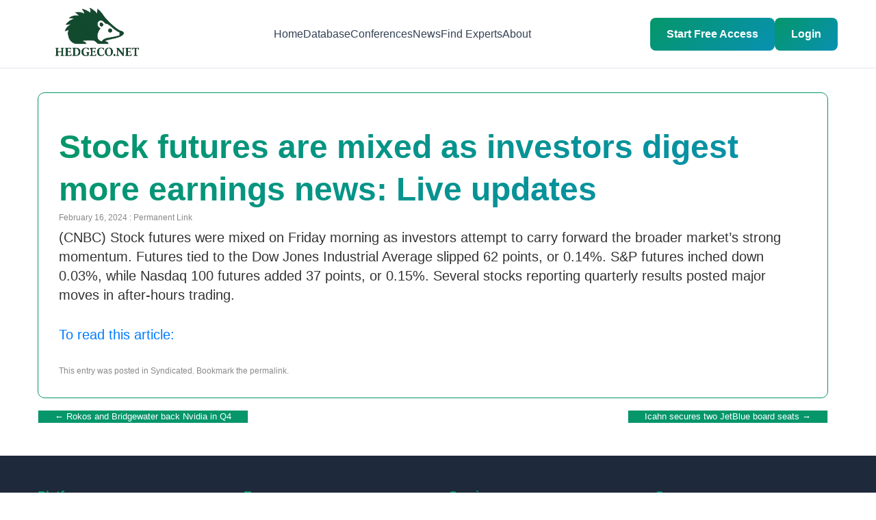

--- FILE ---
content_type: text/html; charset=UTF-8
request_url: https://www.hedgeco.net/news/02/2024/stock-futures-are-mixed-as-investors-digest-more-earnings-news-live-updates.html
body_size: 11348
content:
<!DOCTYPE html>

<html lang="en-US">
<head>
<meta charset="UTF-8" />
<!-- Mobile Viewport Meta Tag -->
<meta name="viewport" content="width=device-width, initial-scale=1.0, maximum-scale=5.0, minimum-scale=1.0, user-scalable=yes" />
<meta http-equiv="X-UA-Compatible" content="IE=edge" />
<meta name="format-detection" content="telephone=yes" />
<meta name="mobile-web-app-capable" content="yes" />
<meta name="apple-mobile-web-app-capable" content="yes" />
<meta name="apple-mobile-web-app-status-bar-style" content="default" />

<title>Stock futures are mixed as investors digest more earnings news: Live updates | HedgeCo Insights</title>

<link rel="profile" href="https://gmpg.org/xfn/11" />

<link rel="stylesheet" type="text/css" media="all" href="https://www.hedgeco.net/news/wp-content/themes/hedgeconews/style.css" />

<link rel="pingback" href="https://www.hedgeco.net/news/xmlrpc.php" />

<!-- Mobile Responsive CSS -->
<style type="text/css">
	/* Prevent horizontal overflow on mobile */
	html {
		overflow-x: hidden !important;
		max-width: 100vw !important;
		-webkit-text-size-adjust: 100%;
		-ms-text-size-adjust: 100%;
	}
	
	body {
		overflow-x: hidden !important;
		max-width: 100vw !important;
		position: relative;
		margin: 0;
		padding: 0;
	}
	
	/* Ensure all containers are mobile-friendly */
	* {
		box-sizing: border-box !important;
	}
	
	/* Mobile responsive adjustments */
	@media screen and (max-width: 768px) {
		body {
			font-size: 16px !important;
			-webkit-text-size-adjust: 100% !important;
			-ms-text-size-adjust: 100% !important;
		}
		
		/* Prevent zoom on input focus (iOS) */
		input, select, textarea, button {
			font-size: 16px !important;
		}
		
		/* Make images responsive */
		img {
			max-width: 100% !important;
			height: auto !important;
		}
		
		/* Fix wrapper widths */
		#wrapper, 
		#main, 
		#container, 
		.container,
		#content,
		.hfeed,
		.site-content {
			width: 100% !important;
			max-width: 100% !important;
			padding-left: 15px !important;
			padding-right: 15px !important;
			margin-left: 0 !important;
			margin-right: 0 !important;
			overflow-x: hidden !important;
		}
		
		/* Ensure WordPress content doesn't overflow */
		.entry-content,
		.post-content,
		.page-content,
		.article-content {
			width: 100% !important;
			max-width: 100% !important;
			overflow-x: hidden !important;
		}
		
		/* Make tables responsive */
		table {
			width: 100% !important;
			max-width: 100% !important;
			overflow-x: auto !important;
			display: block !important;
		}
		
		/* WordPress specific fixes */
		.site-header,
		.site-footer {
			width: 100% !important;
			max-width: 100% !important;
		}
		
		/* Navigation menus */
		.navigation,
		.nav-menu,
		.main-navigation {
			width: 100% !important;
			max-width: 100% !important;
		}
		
		/* Sidebar */
		.sidebar,
		.widget-area {
			width: 100% !important;
			max-width: 100% !important;
			float: none !important;
		}
		
		/* Posts */
		.post,
		.page,
		article {
			width: 100% !important;
			max-width: 100% !important;
		}
		
		/* Ensure no element exceeds viewport width */
		div, section, article, aside, nav, header, footer {
			max-width: 100vw !important;
		}
	}
	
	/* Extra small devices */
	@media screen and (max-width: 480px) {
		body {
			font-size: 14px !important;
		}
		
		#wrapper,
		#main,
		.container {
			padding-left: 10px !important;
			padding-right: 10px !important;
		}
	}
</style>

<meta name='robots' content='max-image-preview:large' />
	<style>img:is([sizes="auto" i], [sizes^="auto," i]) { contain-intrinsic-size: 3000px 1500px }</style>
	<link rel="alternate" type="application/rss+xml" title="HedgeCo Insights &raquo; Feed" href="https://www.hedgeco.net/news/feed" />
<link rel="alternate" type="application/rss+xml" title="HedgeCo Insights &raquo; Comments Feed" href="https://www.hedgeco.net/news/comments/feed" />
<script type="text/javascript">
/* <![CDATA[ */
window._wpemojiSettings = {"baseUrl":"https:\/\/s.w.org\/images\/core\/emoji\/16.0.1\/72x72\/","ext":".png","svgUrl":"https:\/\/s.w.org\/images\/core\/emoji\/16.0.1\/svg\/","svgExt":".svg","source":{"concatemoji":"https:\/\/www.hedgeco.net\/news\/wp-includes\/js\/wp-emoji-release.min.js?ver=6.8.2"}};
/*! This file is auto-generated */
!function(s,n){var o,i,e;function c(e){try{var t={supportTests:e,timestamp:(new Date).valueOf()};sessionStorage.setItem(o,JSON.stringify(t))}catch(e){}}function p(e,t,n){e.clearRect(0,0,e.canvas.width,e.canvas.height),e.fillText(t,0,0);var t=new Uint32Array(e.getImageData(0,0,e.canvas.width,e.canvas.height).data),a=(e.clearRect(0,0,e.canvas.width,e.canvas.height),e.fillText(n,0,0),new Uint32Array(e.getImageData(0,0,e.canvas.width,e.canvas.height).data));return t.every(function(e,t){return e===a[t]})}function u(e,t){e.clearRect(0,0,e.canvas.width,e.canvas.height),e.fillText(t,0,0);for(var n=e.getImageData(16,16,1,1),a=0;a<n.data.length;a++)if(0!==n.data[a])return!1;return!0}function f(e,t,n,a){switch(t){case"flag":return n(e,"\ud83c\udff3\ufe0f\u200d\u26a7\ufe0f","\ud83c\udff3\ufe0f\u200b\u26a7\ufe0f")?!1:!n(e,"\ud83c\udde8\ud83c\uddf6","\ud83c\udde8\u200b\ud83c\uddf6")&&!n(e,"\ud83c\udff4\udb40\udc67\udb40\udc62\udb40\udc65\udb40\udc6e\udb40\udc67\udb40\udc7f","\ud83c\udff4\u200b\udb40\udc67\u200b\udb40\udc62\u200b\udb40\udc65\u200b\udb40\udc6e\u200b\udb40\udc67\u200b\udb40\udc7f");case"emoji":return!a(e,"\ud83e\udedf")}return!1}function g(e,t,n,a){var r="undefined"!=typeof WorkerGlobalScope&&self instanceof WorkerGlobalScope?new OffscreenCanvas(300,150):s.createElement("canvas"),o=r.getContext("2d",{willReadFrequently:!0}),i=(o.textBaseline="top",o.font="600 32px Arial",{});return e.forEach(function(e){i[e]=t(o,e,n,a)}),i}function t(e){var t=s.createElement("script");t.src=e,t.defer=!0,s.head.appendChild(t)}"undefined"!=typeof Promise&&(o="wpEmojiSettingsSupports",i=["flag","emoji"],n.supports={everything:!0,everythingExceptFlag:!0},e=new Promise(function(e){s.addEventListener("DOMContentLoaded",e,{once:!0})}),new Promise(function(t){var n=function(){try{var e=JSON.parse(sessionStorage.getItem(o));if("object"==typeof e&&"number"==typeof e.timestamp&&(new Date).valueOf()<e.timestamp+604800&&"object"==typeof e.supportTests)return e.supportTests}catch(e){}return null}();if(!n){if("undefined"!=typeof Worker&&"undefined"!=typeof OffscreenCanvas&&"undefined"!=typeof URL&&URL.createObjectURL&&"undefined"!=typeof Blob)try{var e="postMessage("+g.toString()+"("+[JSON.stringify(i),f.toString(),p.toString(),u.toString()].join(",")+"));",a=new Blob([e],{type:"text/javascript"}),r=new Worker(URL.createObjectURL(a),{name:"wpTestEmojiSupports"});return void(r.onmessage=function(e){c(n=e.data),r.terminate(),t(n)})}catch(e){}c(n=g(i,f,p,u))}t(n)}).then(function(e){for(var t in e)n.supports[t]=e[t],n.supports.everything=n.supports.everything&&n.supports[t],"flag"!==t&&(n.supports.everythingExceptFlag=n.supports.everythingExceptFlag&&n.supports[t]);n.supports.everythingExceptFlag=n.supports.everythingExceptFlag&&!n.supports.flag,n.DOMReady=!1,n.readyCallback=function(){n.DOMReady=!0}}).then(function(){return e}).then(function(){var e;n.supports.everything||(n.readyCallback(),(e=n.source||{}).concatemoji?t(e.concatemoji):e.wpemoji&&e.twemoji&&(t(e.twemoji),t(e.wpemoji)))}))}((window,document),window._wpemojiSettings);
/* ]]> */
</script>
<style id='wp-emoji-styles-inline-css' type='text/css'>

	img.wp-smiley, img.emoji {
		display: inline !important;
		border: none !important;
		box-shadow: none !important;
		height: 1em !important;
		width: 1em !important;
		margin: 0 0.07em !important;
		vertical-align: -0.1em !important;
		background: none !important;
		padding: 0 !important;
	}
</style>
<link rel='stylesheet' id='wp-block-library-css' href='https://www.hedgeco.net/news/wp-includes/css/dist/block-library/style.min.css?ver=6.8.2' type='text/css' media='all' />
<style id='classic-theme-styles-inline-css' type='text/css'>
/*! This file is auto-generated */
.wp-block-button__link{color:#fff;background-color:#32373c;border-radius:9999px;box-shadow:none;text-decoration:none;padding:calc(.667em + 2px) calc(1.333em + 2px);font-size:1.125em}.wp-block-file__button{background:#32373c;color:#fff;text-decoration:none}
</style>
<style id='global-styles-inline-css' type='text/css'>
:root{--wp--preset--aspect-ratio--square: 1;--wp--preset--aspect-ratio--4-3: 4/3;--wp--preset--aspect-ratio--3-4: 3/4;--wp--preset--aspect-ratio--3-2: 3/2;--wp--preset--aspect-ratio--2-3: 2/3;--wp--preset--aspect-ratio--16-9: 16/9;--wp--preset--aspect-ratio--9-16: 9/16;--wp--preset--color--black: #000000;--wp--preset--color--cyan-bluish-gray: #abb8c3;--wp--preset--color--white: #ffffff;--wp--preset--color--pale-pink: #f78da7;--wp--preset--color--vivid-red: #cf2e2e;--wp--preset--color--luminous-vivid-orange: #ff6900;--wp--preset--color--luminous-vivid-amber: #fcb900;--wp--preset--color--light-green-cyan: #7bdcb5;--wp--preset--color--vivid-green-cyan: #00d084;--wp--preset--color--pale-cyan-blue: #8ed1fc;--wp--preset--color--vivid-cyan-blue: #0693e3;--wp--preset--color--vivid-purple: #9b51e0;--wp--preset--gradient--vivid-cyan-blue-to-vivid-purple: linear-gradient(135deg,rgba(6,147,227,1) 0%,rgb(155,81,224) 100%);--wp--preset--gradient--light-green-cyan-to-vivid-green-cyan: linear-gradient(135deg,rgb(122,220,180) 0%,rgb(0,208,130) 100%);--wp--preset--gradient--luminous-vivid-amber-to-luminous-vivid-orange: linear-gradient(135deg,rgba(252,185,0,1) 0%,rgba(255,105,0,1) 100%);--wp--preset--gradient--luminous-vivid-orange-to-vivid-red: linear-gradient(135deg,rgba(255,105,0,1) 0%,rgb(207,46,46) 100%);--wp--preset--gradient--very-light-gray-to-cyan-bluish-gray: linear-gradient(135deg,rgb(238,238,238) 0%,rgb(169,184,195) 100%);--wp--preset--gradient--cool-to-warm-spectrum: linear-gradient(135deg,rgb(74,234,220) 0%,rgb(151,120,209) 20%,rgb(207,42,186) 40%,rgb(238,44,130) 60%,rgb(251,105,98) 80%,rgb(254,248,76) 100%);--wp--preset--gradient--blush-light-purple: linear-gradient(135deg,rgb(255,206,236) 0%,rgb(152,150,240) 100%);--wp--preset--gradient--blush-bordeaux: linear-gradient(135deg,rgb(254,205,165) 0%,rgb(254,45,45) 50%,rgb(107,0,62) 100%);--wp--preset--gradient--luminous-dusk: linear-gradient(135deg,rgb(255,203,112) 0%,rgb(199,81,192) 50%,rgb(65,88,208) 100%);--wp--preset--gradient--pale-ocean: linear-gradient(135deg,rgb(255,245,203) 0%,rgb(182,227,212) 50%,rgb(51,167,181) 100%);--wp--preset--gradient--electric-grass: linear-gradient(135deg,rgb(202,248,128) 0%,rgb(113,206,126) 100%);--wp--preset--gradient--midnight: linear-gradient(135deg,rgb(2,3,129) 0%,rgb(40,116,252) 100%);--wp--preset--font-size--small: 13px;--wp--preset--font-size--medium: 20px;--wp--preset--font-size--large: 36px;--wp--preset--font-size--x-large: 42px;--wp--preset--spacing--20: 0.44rem;--wp--preset--spacing--30: 0.67rem;--wp--preset--spacing--40: 1rem;--wp--preset--spacing--50: 1.5rem;--wp--preset--spacing--60: 2.25rem;--wp--preset--spacing--70: 3.38rem;--wp--preset--spacing--80: 5.06rem;--wp--preset--shadow--natural: 6px 6px 9px rgba(0, 0, 0, 0.2);--wp--preset--shadow--deep: 12px 12px 50px rgba(0, 0, 0, 0.4);--wp--preset--shadow--sharp: 6px 6px 0px rgba(0, 0, 0, 0.2);--wp--preset--shadow--outlined: 6px 6px 0px -3px rgba(255, 255, 255, 1), 6px 6px rgba(0, 0, 0, 1);--wp--preset--shadow--crisp: 6px 6px 0px rgba(0, 0, 0, 1);}:where(.is-layout-flex){gap: 0.5em;}:where(.is-layout-grid){gap: 0.5em;}body .is-layout-flex{display: flex;}.is-layout-flex{flex-wrap: wrap;align-items: center;}.is-layout-flex > :is(*, div){margin: 0;}body .is-layout-grid{display: grid;}.is-layout-grid > :is(*, div){margin: 0;}:where(.wp-block-columns.is-layout-flex){gap: 2em;}:where(.wp-block-columns.is-layout-grid){gap: 2em;}:where(.wp-block-post-template.is-layout-flex){gap: 1.25em;}:where(.wp-block-post-template.is-layout-grid){gap: 1.25em;}.has-black-color{color: var(--wp--preset--color--black) !important;}.has-cyan-bluish-gray-color{color: var(--wp--preset--color--cyan-bluish-gray) !important;}.has-white-color{color: var(--wp--preset--color--white) !important;}.has-pale-pink-color{color: var(--wp--preset--color--pale-pink) !important;}.has-vivid-red-color{color: var(--wp--preset--color--vivid-red) !important;}.has-luminous-vivid-orange-color{color: var(--wp--preset--color--luminous-vivid-orange) !important;}.has-luminous-vivid-amber-color{color: var(--wp--preset--color--luminous-vivid-amber) !important;}.has-light-green-cyan-color{color: var(--wp--preset--color--light-green-cyan) !important;}.has-vivid-green-cyan-color{color: var(--wp--preset--color--vivid-green-cyan) !important;}.has-pale-cyan-blue-color{color: var(--wp--preset--color--pale-cyan-blue) !important;}.has-vivid-cyan-blue-color{color: var(--wp--preset--color--vivid-cyan-blue) !important;}.has-vivid-purple-color{color: var(--wp--preset--color--vivid-purple) !important;}.has-black-background-color{background-color: var(--wp--preset--color--black) !important;}.has-cyan-bluish-gray-background-color{background-color: var(--wp--preset--color--cyan-bluish-gray) !important;}.has-white-background-color{background-color: var(--wp--preset--color--white) !important;}.has-pale-pink-background-color{background-color: var(--wp--preset--color--pale-pink) !important;}.has-vivid-red-background-color{background-color: var(--wp--preset--color--vivid-red) !important;}.has-luminous-vivid-orange-background-color{background-color: var(--wp--preset--color--luminous-vivid-orange) !important;}.has-luminous-vivid-amber-background-color{background-color: var(--wp--preset--color--luminous-vivid-amber) !important;}.has-light-green-cyan-background-color{background-color: var(--wp--preset--color--light-green-cyan) !important;}.has-vivid-green-cyan-background-color{background-color: var(--wp--preset--color--vivid-green-cyan) !important;}.has-pale-cyan-blue-background-color{background-color: var(--wp--preset--color--pale-cyan-blue) !important;}.has-vivid-cyan-blue-background-color{background-color: var(--wp--preset--color--vivid-cyan-blue) !important;}.has-vivid-purple-background-color{background-color: var(--wp--preset--color--vivid-purple) !important;}.has-black-border-color{border-color: var(--wp--preset--color--black) !important;}.has-cyan-bluish-gray-border-color{border-color: var(--wp--preset--color--cyan-bluish-gray) !important;}.has-white-border-color{border-color: var(--wp--preset--color--white) !important;}.has-pale-pink-border-color{border-color: var(--wp--preset--color--pale-pink) !important;}.has-vivid-red-border-color{border-color: var(--wp--preset--color--vivid-red) !important;}.has-luminous-vivid-orange-border-color{border-color: var(--wp--preset--color--luminous-vivid-orange) !important;}.has-luminous-vivid-amber-border-color{border-color: var(--wp--preset--color--luminous-vivid-amber) !important;}.has-light-green-cyan-border-color{border-color: var(--wp--preset--color--light-green-cyan) !important;}.has-vivid-green-cyan-border-color{border-color: var(--wp--preset--color--vivid-green-cyan) !important;}.has-pale-cyan-blue-border-color{border-color: var(--wp--preset--color--pale-cyan-blue) !important;}.has-vivid-cyan-blue-border-color{border-color: var(--wp--preset--color--vivid-cyan-blue) !important;}.has-vivid-purple-border-color{border-color: var(--wp--preset--color--vivid-purple) !important;}.has-vivid-cyan-blue-to-vivid-purple-gradient-background{background: var(--wp--preset--gradient--vivid-cyan-blue-to-vivid-purple) !important;}.has-light-green-cyan-to-vivid-green-cyan-gradient-background{background: var(--wp--preset--gradient--light-green-cyan-to-vivid-green-cyan) !important;}.has-luminous-vivid-amber-to-luminous-vivid-orange-gradient-background{background: var(--wp--preset--gradient--luminous-vivid-amber-to-luminous-vivid-orange) !important;}.has-luminous-vivid-orange-to-vivid-red-gradient-background{background: var(--wp--preset--gradient--luminous-vivid-orange-to-vivid-red) !important;}.has-very-light-gray-to-cyan-bluish-gray-gradient-background{background: var(--wp--preset--gradient--very-light-gray-to-cyan-bluish-gray) !important;}.has-cool-to-warm-spectrum-gradient-background{background: var(--wp--preset--gradient--cool-to-warm-spectrum) !important;}.has-blush-light-purple-gradient-background{background: var(--wp--preset--gradient--blush-light-purple) !important;}.has-blush-bordeaux-gradient-background{background: var(--wp--preset--gradient--blush-bordeaux) !important;}.has-luminous-dusk-gradient-background{background: var(--wp--preset--gradient--luminous-dusk) !important;}.has-pale-ocean-gradient-background{background: var(--wp--preset--gradient--pale-ocean) !important;}.has-electric-grass-gradient-background{background: var(--wp--preset--gradient--electric-grass) !important;}.has-midnight-gradient-background{background: var(--wp--preset--gradient--midnight) !important;}.has-small-font-size{font-size: var(--wp--preset--font-size--small) !important;}.has-medium-font-size{font-size: var(--wp--preset--font-size--medium) !important;}.has-large-font-size{font-size: var(--wp--preset--font-size--large) !important;}.has-x-large-font-size{font-size: var(--wp--preset--font-size--x-large) !important;}
:where(.wp-block-post-template.is-layout-flex){gap: 1.25em;}:where(.wp-block-post-template.is-layout-grid){gap: 1.25em;}
:where(.wp-block-columns.is-layout-flex){gap: 2em;}:where(.wp-block-columns.is-layout-grid){gap: 2em;}
:root :where(.wp-block-pullquote){font-size: 1.5em;line-height: 1.6;}
</style>
<link rel='stylesheet' id='theme-style-css' href='https://www.hedgeco.net/news/wp-content/themes/hedgeconews/style.css?ver=1766146581' type='text/css' media='all' />
<link rel="https://api.w.org/" href="https://www.hedgeco.net/news/wp-json/" /><link rel="alternate" title="JSON" type="application/json" href="https://www.hedgeco.net/news/wp-json/wp/v2/posts/87393" /><link rel="EditURI" type="application/rsd+xml" title="RSD" href="https://www.hedgeco.net/news/xmlrpc.php?rsd" />
<meta name="generator" content="WordPress 6.8.2" />
<link rel="canonical" href="https://www.hedgeco.net/news/02/2024/stock-futures-are-mixed-as-investors-digest-more-earnings-news-live-updates.html" />
<link rel='shortlink' href='https://www.hedgeco.net/news/?p=87393' />
<link rel="alternate" title="oEmbed (JSON)" type="application/json+oembed" href="https://www.hedgeco.net/news/wp-json/oembed/1.0/embed?url=https%3A%2F%2Fwww.hedgeco.net%2Fnews%2F02%2F2024%2Fstock-futures-are-mixed-as-investors-digest-more-earnings-news-live-updates.html" />
<link rel="alternate" title="oEmbed (XML)" type="text/xml+oembed" href="https://www.hedgeco.net/news/wp-json/oembed/1.0/embed?url=https%3A%2F%2Fwww.hedgeco.net%2Fnews%2F02%2F2024%2Fstock-futures-are-mixed-as-investors-digest-more-earnings-news-live-updates.html&#038;format=xml" />

</head>
<body class="wp-singular post-template-default single single-post postid-87393 single-format-standard wp-theme-hedgeconews">

        <link rel="alternate" type="application/rss+xml" title="Hedge Fund News From HedgeCo.Net RSS Feed" href="https://feeds.feedburner.com/HedgeCo" />

    <link rel="stylesheet" type="text/css" media="screen, projection" href="https://www.hedgeco.net//public/css/common.css?v=1.0001n" />
        <link rel="stylesheet" href="/assets/node_modules/bootstrap/dist/css/bootstrap.min.css" crossorigin="anonymous">

	<link rel="stylesheet" type="text/css" media="screen, projection" href="https://www.hedgeco.net//style/full-hedgeco-201x.css?v=1.0001n" />
    
    <link rel="stylesheet" type="text/css" media="screen, projection" href="https://www.hedgeco.net//public/version-3/css/jquery.tabs-wide.css" />
    <link rel="stylesheet" type="text/css" media="screen, projection" href="https://www.hedgeco.net//style/upgrade-hedgeco.css?v=1.0001n" />
    
    <!--  -->
    
    <!--[if IE ]>
        <link rel="stylesheet" href="https://www.hedgeco.net//public/version-3/css/ie.css?v=1.0001n" type="text/css" media="screen, projection" />
        <link rel="stylesheet" href="https://www.hedgeco.net//public/version-3/css/jquery.tabs-ie.css?v=1.0001n" type="text/css" media="screen, projection" />
    <![endif]-->
    
    <link rel="stylesheet" type="text/css" media="screen, projection" href="https://www.hedgeco.net//public/colorbox/colorbox.css?v=1.0001n" />
    

    <link rel="stylesheet" type="text/css" media="screen, projection" href="https://ajax.googleapis.com/ajax/libs/jqueryui/1.8.5/themes/base/jquery-ui.css?v=1.0001n" />
    
    <link rel="stylesheet" href="https://www.hedgeco.net//public/version-3/css/extended_dropdown2.css?v=1.0001n" type="text/css" media="screen, projection" />

	<script language="javascript" type="text/javascript" src="https://ajax.googleapis.com/ajax/libs/jquery/1.7.2/jquery.min.js"></script>
	<script language="javascript" type="text/javascript" src="https://ajax.googleapis.com/ajax/libs/jqueryui/1.8.18/jquery-ui.js"></script>
    <script language="javascript" type="text/javascript" src="https://ajax.aspnetcdn.com/ajax/jquery.validate/1.9/jquery.validate.min.js"></script>
    
	
    <div id="header"><script src="/jscripts/extended_dropdown3.js" type="text/javascript"></script>

<style>
	body{
		overflow-x: hidden !important;
	}
	/* Header Styles */
	.header {
		background: rgba(255, 255, 255, 0.95);
		backdrop-filter: blur(10px);
		border-bottom: 1px solid #e2e8f0;
		position: fixed;
		top: 0;
		left: 0;
		right: 0;
		z-index: 1000;
		padding: 1rem 0;
		box-sizing: border-box;
		font-family: -apple-system, BlinkMacSystemFont, 'Segoe UI', Roboto, Oxygen, Ubuntu, Cantarell, 'Open Sans', 'Helvetica Neue', sans-serif;
		overflow: visible !important;
		height: auto !important;
		min-height: 67px;
	}

	.nav {
		display: flex;
		justify-content: space-between;
		align-items: center;
		max-width: 1200px;
		margin: 0 auto;
		padding: 0 1rem;
		overflow: visible !important;
	}

	.logo {
		font-size: 1.5rem;
		font-weight: bold;
		color: #059669;
		text-decoration: none;
		transition: color 0.3s ease;
		z-index: 997; /* Below overlay (998) and mobile menu (1000) */
	}

	.logo:hover {
		text-decoration: none;
		color: #059669;
	}
	.py-5{
		padding-bottom: 0px !important;
	}

	.nav-links {
		display: flex;
		list-style: none;
		gap: 2rem;
		margin: 0;
		padding: 0;
	}

	.nav-links a {
		text-decoration: none;
		color: #334155;
		font-weight: 500;
		transition: color 0.3s ease;
	}

	.nav-links a:hover {
		color: #059669;
	}

	.cta-button {
		background: linear-gradient(135deg, #059669, #0891b2);
		color: white;
		padding: 0.75rem 1.5rem;
		border-radius: 8px;
		text-decoration: none;
		font-weight: 600;
		transition: all 0.3s ease;
		border: none;
		cursor: pointer;
		display: inline-block;
	}

	.cta-button:hover {
		transform: translateY(-2px);
		box-shadow: 0 10px 25px rgba(5, 150, 105, 0.3);
		text-decoration: none;
		color: white;
	}
	.cta-buttonreg {
		background: linear-gradient(135deg, #059669, #0891b2);
		color: white;
		padding: 0.75rem 1.5rem;
		border-radius: 8px;
		text-decoration: none;
		font-weight: 600;
		transition: all 0.3s ease;
		border: none;
		cursor: pointer;
		display: inline-block;
	}

	.cta-buttonreg:hover {
		transform: translateY(-2px);
		box-shadow: 0 10px 25px rgba(5, 150, 105, 0.3);
		text-decoration: none;
		color: white;
	}

	.user-menu {
		display: flex;
		align-items: center;
		gap: 1rem;
	}

	.user-avatar {
		background: #059669;
		color: white;
		border-radius: 50%;
		width: 32px;
		height: 32px;
		display: flex;
		align-items: center;
		justify-content: center;
		font-weight: bold;
	}
	.dropdown {
		position: relative;
		z-index: 1100; 
	}

	.dropdown-toggle {
		background: #f8fafc;
		border: 1px solid #e2e8f0;
		color: #64748b;
		cursor: pointer;
		padding: 0.55rem;
		transition: all 0.3s ease;
		border-radius: 8px;
		display: flex;
		align-items: center;
		justify-content: center;
		width: 42px;
		height: 42px;
	}

	.dropdown-toggle:hover {
		background: #f1f5f9;
		color: #059669;
		border-color: #cbd5e1;
	}

	.dropdown.active .dropdown-toggle {
		background: #f1f5f9;
		color: #059669;
		border-color: #cbd5e1;
	}

	.dropdown-menu {
		display: none;
		position: absolute;
		right: 0;
		top: 100%;
		background: white;
		border: 1px solid #e2e8f0;
		border-radius: 12px;
		box-shadow: 0 10px 25px rgba(0,0,0,0.15);
		width: 220px;
		z-index: 1200; /* Higher z-index to appear above everything */
		flex-direction: column;
		overflow: hidden;
		animation: fadeIn 0.2s ease;
		margin-top: 5px;
	}

	/* Show dropdown when active */
	.dropdown.active .dropdown-menu {
		display: flex !important;
	}

	.dropdown-menu a {
		padding: 0.9rem 1.25rem;
		color: #334155;
		text-decoration: none;
		display: flex;
		align-items: center;
		font-weight: 500;
		transition: all 0.2s;
		border-bottom: 1px solid #f1f5f9;
		gap: 0.85rem;
	}

	.dropdown-menu a:last-child {
		border-bottom: none;
	}

	.dropdown-menu a:hover {
		background: #f8fafc;
		color: #059669;
	}

	.dropdown-menu a i,
	.dropdown-menu a svg {
		width: 20px;
		height: 20px;
		text-align: center;
		color: #64748b;
		flex-shrink: 0;
	}

	.dropdown-menu a:hover i,
	.dropdown-menu a:hover svg {
		color: #059669;
	}

	.dropdown-menu .logout-btn {
		color: #dc2626;
		border-top: 1px solid #f1f5f9;
		margin: 0;
	}

	.dropdown-menu .logout-btn:hover {
		background: #fee2e2;
		color: #dc2626;
	}

	.dropdown-menu .logout-btn i,
	.dropdown-menu .logout-btn svg {
		color: #dc2626;
	}
	.logout-btn {
		color:  #dc2626;
		text-decoration: none;
		font-weight: 600;
		padding: 0.5rem 1rem;
		border-radius: 0.5rem;
		border: 2px solid  #dc2626;
		transition: all 0.3s ease;
		display: inline-block;
	}

	.logout-btn:hover {
		background: #fee2e2;
		color: #dc2626;
		text-decoration: none;
	}

	/* Hamburger Menu */
	.mobile-menu-toggle {
		display: none;
		flex-direction: column;
		gap: 5px;
		background: none;
		border: none;
		cursor: pointer;
		padding: 0.5rem;
		z-index: 1001; /* Above everything */
		position: relative;
	}

	.mobile-menu-toggle span {
		display: block;
		width: 25px;
		height: 3px;
		background: #334155;
		transition: all 0.3s ease;
		border-radius: 2px;
	}

	.mobile-menu-toggle.active span:nth-child(1) {
		transform: rotate(45deg) translate(7px, 7px);
	}

	.mobile-menu-toggle.active span:nth-child(2) {
		opacity: 0;
	}

	.mobile-menu-toggle.active span:nth-child(3) {
		transform: rotate(-45deg) translate(7px, -7px);
	}

	.mobile-nav-wrapper {
		display: flex;
		align-items: center;
		gap: 1rem;
	}

	/* Mobile auth buttons in menu */
	.mobile-auth-buttons {
		display: none;
		flex-direction: column;
		gap: 1rem;
		padding: 1.5rem 0;
		border-top: 2px solid #e2e8f0;
		margin-top: 1rem;
	}

	.mobile-auth-buttons a {
		text-align: center;
		padding: 0.75rem 1rem !important;
	}

	/* Mobile responsiveness */
	@media (max-width: 768px) {
		.mobile-menu-toggle {
			display: flex;
		}

		.logo {
			z-index: 1002 !important; /* Above overlay and menu */
			position: relative;
		}

		.nav-links {
			position: fixed !important;
			top: 0 !important;
			right: -100% !important; /* Start off-screen to the RIGHT */
			left: auto !important; /* Ensure left is not set */
			width: 67% !important;
			height: 100vh !important;
			background: white !important;
			flex-direction: column !important;
			padding: 5rem 2rem 2rem !important;
			box-shadow: -5px 0 15px rgba(0,0,0,0.1) !important; /* Shadow on left side */
			transition: right 0.3s ease !important;
			gap: 0 !important;
			z-index: 1001 !important; /* Above overlay (999) */
			overflow-y: auto !important;
			display: flex !important;
			list-style: none !important;
		}

		.nav-links.active {
			right: 0 !important; /* Slide in from right */
			left: auto !important;
		}

		.nav-links li {
			width: 100%;
			border-bottom: 1px solid #f1f5f9;
		}

		.nav-links a {
			display: block;
			padding: 1rem 0;
			width: 100%;
		}

		.cta-button,
		.cta-buttonreg {
			padding: 0.6rem 1rem;
			font-size: 0.9rem;
		}

		.user-menu {
			gap: 0.5rem;
		}

		.user-avatar {
			width: 36px;
			height: 36px;
		}

		.dropdown-menu {
			right: -10px;
			width: 200px;
		}

		.nav {
			padding: 0 0.75rem;
		}

		.logo {
			width: 140px !important;
			height: 56px !important;
		}

		.logo img {
			width: 100%;
			height: auto;
		}

		.mobile-auth-buttons {
			display: flex;
		}

		.mobile-nav-wrapper .cta-button,
		.mobile-nav-wrapper .cta-buttonreg {
			display: none;
		}
	}

	@media (max-width: 480px) {
		.cta-buttonreg {
			display: none;
		}

		.cta-button {
			padding: 0.5rem 0.75rem;
			font-size: 0.85rem;
		}

		.logo {
			width: 120px !important;
			height: 48px !important;
		}
	}

	/* Overlay for mobile menu - MUST be below nav-links */
	.mobile-overlay {
		display: none;
		position: fixed;
		top: 0;
		left: 0;
		right: 0;
		bottom: 0;
		width: 100vw;
		height: 100vh;
		background: rgba(0, 0, 0, 0.5);
		z-index: 999 !important; /* Below mobile menu (1001) */
		opacity: 0;
		transition: opacity 0.3s ease;
	}

	.mobile-overlay.active {
		display: block !important;
		opacity: 1 !important;
	}

	/* Ensure header doesn't interfere with overlay */
	.header *,
	.header *::before,
	.header *::after {
		box-sizing: border-box;
	}

	/* Footer Mobile Styles */
	@media (max-width: 768px) {
		.footer {
			/* background: #fafbfd !important; */
			padding: 2.5rem 0 1.5rem !important;
		}

		.footer-content {
			gap: 1.5rem !important;
			padding: 0 1rem !important;
		}

		.footer-section {
			text-align: left !important;
		}

		.footer-section h3 {
			font-size: 1rem !important;
			margin-bottom: 0.75rem !important;
			/* color: #1f2937 !important; */
			background: none !important;
			/* -webkit-text-fill-color: #1f2937 !important; */
			text-align: left !important;
		}

		.footer-section ul {
			text-align: left !important;
			padding-left: 0 !important;
		}

		.footer-section ul li {
			margin-bottom: 0.5rem !important;
			text-align: left !important;
		}

		.footer-section ul li a {
			/* color: #64748b !important; */
			font-size: 0.875rem !important;
			line-height: 1.5 !important;
			text-align: left !important;
		}

		.footer-bottom {
			border-top: 1px solid #e2e8f0 !important;
			padding-top: 1rem !important;
			margin-top: 1.5rem !important;
			text-align: center !important;
		}

		.footer-bottom p {
			/* color: #64748b !important; */
			font-size: 0.813rem !important;
			line-height: 1.5 !important;
		}
		
	}
</style>

<header class="header">
	<nav class="nav container">
		<div class="logo" style="width: 170px;height: 67px;display: flex;">
			<a href="/" title="HedgeCo.Net - Online Hedge Fund Database and Community" style="display: flex;align-items: center;">
				<img src="/public/images/header/10yrs/hedgeco_new_logo.png" alt="HedgeCo.Net" style="height: auto;width: 100%;margin-right: 8px;">
			</a>
		</div>

				
		<ul class="nav-links" id="navLinks">
			<li><a href="/">Home</a></li>
			<li><a href="https://www.hedgeco.net//funds/search.php">Database</a></li>
			<li><a href="/conferences/conferences.php">Conferences</a></li>
			<li><a href="/news">News</a></li>
			<li><a href="/service-providers/">Find Experts</a></li>
			<li><a href="/about/index.php">About</a></li>
			
							<div class="mobile-auth-buttons">
					<a href="https://www.hedgeco.net//signInRegistration.php" class="cta-buttonreg">Start Free Access</a>
					<a href="https://www.hedgeco.net//sign-in.php" class="cta-button">Login</a>
				</div>
					</ul>

		<div class="mobile-nav-wrapper">
							<a href="https://www.hedgeco.net//signInRegistration.php" class="cta-buttonreg">Start Free Access</a>
				<a href="https://www.hedgeco.net//sign-in.php" class="cta-button" style="text-decoration: none;">Login</a>
				<button class="mobile-menu-toggle" id="mobileMenuToggle" onclick="toggleMobileMenu()">
					<span></span>
					<span></span>
					<span></span>
				</button>
					</div>
	</nav>

	<script>
		function toggleUserDropdown(event) {
			if (event) {
				event.preventDefault();
				event.stopPropagation();
			}
			
			const dropdown = document.getElementById('userDropdown');
			if (!dropdown) {
				console.log('User dropdown not found');
				return;
			}
			
			const isActive = dropdown.classList.contains('active');
			
			// Close dropdown if clicking again
			if (isActive) {
				dropdown.classList.remove('active');
			} else {
				dropdown.classList.add('active');
			}
			
			console.log('Dropdown toggled, active:', dropdown.classList.contains('active'));
		}

		// Close dropdown when clicking outside
		document.addEventListener('click', function(e) {
			const dropdown = document.getElementById('userDropdown');
			if (dropdown && !dropdown.contains(e.target)) {
				dropdown.classList.remove('active');
			}
		});

		// Close dropdown when pressing Escape key
		document.addEventListener('keydown', function(e) {
			if (e.key === 'Escape') {
				const userDropdown = document.getElementById('userDropdown');
				if (userDropdown) {
					userDropdown.classList.remove('active');
				}
				closeMobileMenu();
			}
		});

		function initUserDropdownHover() {
			const dropdown = document.getElementById('userDropdown');
			if (!dropdown) return;

			// Optional: Enable hover on desktop
			if (window.innerWidth > 768) {
				dropdown.addEventListener('mouseenter', () => {
					dropdown.classList.add('active');
				});

				dropdown.addEventListener('mouseleave', () => {
					dropdown.classList.remove('active');
				});
			}
		}

		function toggleMobileMenu() {
			const navLinks = document.getElementById('navLinks');
			const menuToggle = document.getElementById('mobileMenuToggle');
			const overlay = document.getElementById('mobileOverlay');
			
			if (navLinks && menuToggle && overlay) {
				navLinks.classList.toggle('active');
				menuToggle.classList.toggle('active');
				overlay.classList.toggle('active');
				
				// Prevent body scroll when menu is open
				document.body.style.overflow = navLinks.classList.contains('active') ? 'hidden' : '';
			} else {
				console.log('Mobile menu elements not found:', { navLinks: !!navLinks, menuToggle: !!menuToggle, overlay: !!overlay });
			}
		}

		function closeMobileMenu() {
			const navLinks = document.getElementById('navLinks');
			const menuToggle = document.getElementById('mobileMenuToggle');
			const overlay = document.getElementById('mobileOverlay');
			
			if (navLinks && menuToggle && overlay) {
				navLinks.classList.remove('active');
				menuToggle.classList.remove('active');
				overlay.classList.remove('active');
				document.body.style.overflow = '';
			}
		}

		// Close mobile menu when clicking on a link
		document.addEventListener('DOMContentLoaded', function() {
			initUserDropdownHover();
			
			const navLinks = document.querySelectorAll('.nav-links a');
			navLinks.forEach(link => {
				link.addEventListener('click', closeMobileMenu);
			});
			
			console.log('Header scripts initialized');
		});
	</script>
</header>

<!-- Mobile overlay MUST be outside header -->
<div class="mobile-overlay" id="mobileOverlay" onclick="closeMobileMenu()"></div>

</div>

    <div class="container">

        <div id="row">

            <div class="col-12">

	<br clear="all" />
	
	<div>

	<!-- 
    <div id="wrapper" class="hfeed padding-fix" style="padding: 0; margin: 0;">

        <div id="main" class="padding-fix">
	-->
    <div class="row">
        
        <div class="col-12 pl-0" id="content" style="margin-top:50px;">

            


				
				<div id="post-87393" class="post-87393 post type-post status-publish format-standard hentry category-syndicated" style="padding-top:3rem;">
					<h1 class="entry-title page-title ">Stock futures are mixed as investors digest more earnings news: Live updates</h1>

					<div class="entry-meta">
						<a href="https://www.hedgeco.net/news/02/2024/stock-futures-are-mixed-as-investors-digest-more-earnings-news-live-updates.html" title="2:48 am" rel="bookmark"><span class="entry-date">February 16, 2024</span></a> : <a href="meta-prep meta-prep-author">Permanent Link</a>					</div><!-- .entry-meta -->

					<div class="entry-content">
						
<p>(CNBC) Stock futures were mixed on Friday morning as investors attempt to carry forward the broader market’s strong momentum. Futures tied to the Dow Jones Industrial Average slipped 62 points, or 0.14%. S&amp;P futures inched down 0.03%, while Nasdaq 100 futures added 37 points, or 0.15%. Several stocks reporting quarterly results posted major moves in after-hours trading. </p>



<p><a href="https://www.cnbc.com/2024/02/15/stock-market-today-live-updates.html">To read this article:</a></p>
											</div><!-- .entry-content -->


					<div class="entry-utility">
						This entry was posted in <a href="https://www.hedgeco.net/news/category/syndicated" rel="category tag">Syndicated</a>. Bookmark the <a href="https://www.hedgeco.net/news/02/2024/stock-futures-are-mixed-as-investors-digest-more-earnings-news-live-updates.html" title="Permalink to Stock futures are mixed as investors digest more earnings news: Live updates" rel="bookmark">permalink</a>.											</div><!-- .entry-utility -->
				</div><!-- #post-## -->

				<div id="nav-below" class="navigation">
					<div class="nav-previous"><a href="https://www.hedgeco.net/news/02/2024/rokos-and-bridgewater-back-nvidia-in-q4.html" rel="prev"><span class="meta-nav">&larr;</span> Rokos and Bridgewater back Nvidia in Q4</a></div>
					<div class="nav-next"><a href="https://www.hedgeco.net/news/02/2024/icahn-secures-two-jetblue-board-seats.html" rel="next">Icahn secures two JetBlue board seats <span class="meta-nav">&rarr;</span></a></div>
				</div><!-- #nav-below -->

				
			<div id="comments">


	<p class="nocomments">Comments are closed.</p>



</div><!-- #comments -->

                   
        </div>
        
    </div>

		</div><!-- #main -->

	<div id="footer" role="contentinfo">
    
		<div id="colophon">




            <!-- 
			<div id="site-info">
				<a href="https://www.hedgeco.net/news/" title="HedgeCo Insights" rel="home">
					HedgeCo Insights				</a>
			</div>
            -->
            <!-- #site-info -->

            <!--
			<div id="site-generator">
								<a href="http://wordpress.org/" title="Semantic Personal Publishing Platform" rel="generator">Proudly powered by WordPress.</a>
			</div>
            -->
            <!-- #site-generator -->

		</div><!-- #colophon -->
	</div><!-- #footer -->

</div><!-- #wrapper -->

<br clear="all" />

<script type="speculationrules">
{"prefetch":[{"source":"document","where":{"and":[{"href_matches":"\/news\/*"},{"not":{"href_matches":["\/news\/wp-*.php","\/news\/wp-admin\/*","\/news\/wp-content\/uploads\/*","\/news\/wp-content\/*","\/news\/wp-content\/plugins\/*","\/news\/wp-content\/themes\/hedgeconews\/*","\/news\/*\\?(.+)"]}},{"not":{"selector_matches":"a[rel~=\"nofollow\"]"}},{"not":{"selector_matches":".no-prefetch, .no-prefetch a"}}]},"eagerness":"conservative"}]}
</script>

    <br clear="all" />
    
                    
            </div>

        </div>

    </div>

    <!-- Footer -->
<footer class="footer">
    <div class="container">
        <div class="footer-content">
            <div class="footer-section">
                <h3>Platform </h3>
                <ul>
                    <li><a href="/funds/search.php">Fund Database</a></li>
                    <li><a href="/funds/search.php">Advanced Search</a></li>
                </ul>
            </div>
            <div class="footer-section">
                <h3>Resources</h3>
                <ul>
                    <li><a href="/conferences/">Conferences</a></li>
                    <li><a href="/news/">Industry News</a></li>
                    <li><a href="/hedgeducation/">Education Center</a></li>
                </ul>
            </div>
            <div class="footer-section">
                <h3>Services</h3>
                <ul>
                    <li><a href="/service-providers/">Service Providers</a></li>
                    <li><a href="/contact-us.php">Marketing Solutions</a></li>
                    <li><a href="/contact-us.php">Data Licensing</a></li>
                </ul>
            </div>
            <div class="footer-section">
                <h3>Company</h3>
                <ul>
                    <li><a href="/about/">About Us</a></li>
                    <li><a href="/contact-us.php">Contact</a></li>
                    <li><a href="/termsofuse.php">Terms and Conditions</a></li>
                    <li><a href="/privacypolicy.php">HedgeCo Privacy</a></li>
                </ul>
            </div>
        </div>
        <div class="footer-bottom">
            <p>&copy; 2025 HedgeCo.Net. All rights reserved. | Alternative Investments Platform</p>
        </div>
    </div>
</footer>

<script>
    // Simple animations and interactions
    document.addEventListener('DOMContentLoaded', function() {
        // Smooth scrolling for anchor links
        document.querySelectorAll('a[href^="#"]').forEach(anchor => {
            anchor.addEventListener('click', function (e) {
                e.preventDefault();
                const target = document.querySelector(this.getAttribute('href'));
                if (target) {
                    target.scrollIntoView({
                        behavior: 'smooth',
                        block: 'start'
                    });
                }
            });
        });

        // Add scroll effect to header
        window.addEventListener('scroll', function() {
            const header = document.querySelector('.header');
            if (window.scrollY > 100) {
                header.style.background = 'rgba(255, 255, 255, 0.98)';
            } else {
                header.style.background = 'rgba(255, 255, 255, 0.95)';
            }
        });

        // Animate statistics on scroll
        const observerOptions = {
            threshold: 0.5,
            rootMargin: '0px 0px -100px 0px'
        };

        const observer = new IntersectionObserver(function(entries) {
            entries.forEach(entry => {
                if (entry.isIntersecting) {
                    const statNumber = entry.target.querySelector('.stat-number');
                    if (statNumber && !statNumber.classList.contains('animated')) {
                        statNumber.classList.add('animated');
                        animateNumber(statNumber);
                    }
                }
            });
        }, observerOptions);

        document.querySelectorAll('.stat-card').forEach(card => {
            observer.observe(card);
        });

        function animateNumber(element) {
            const text = element.textContent;
            const number = parseInt(text.replace(/[^\d]/g, ''));
            const suffix = text.replace(/[\d,]/g, '');
            const duration = 2000;
            const steps = 60;
            const increment = number / steps;
            let current = 0;
            let step = 0;

            const timer = setInterval(() => {
                current += increment;
                step++;

                if (step >= steps) {
                    current = number;
                    clearInterval(timer);
                }

                element.textContent = Math.floor(current).toLocaleString() + suffix;
            }, duration / steps);
        }
    });
</script>



    

    
		<script language="javascript" type="text/javascript">

            function js_open_window(theURL,winName,features) {
                window.open(theURL,winName,features);
            }

            jQuery(document).ready(function() {

                jQuery("#hedgeco-login-button").click(function() {
                    jQuery("#hedgeco-login-form").toggle();
                    jQuery("#hedgeco-login-button a").toggleClass("active");
                    return false;
                });



								

            });

        </script>


        <!-- Google +1 Button : Place this render call where appropriate -->
        <script type="text/javascript">
            <!--
          (function() {
				var po = document.createElement('script'); po.type = 'text/javascript'; po.async = true;
				po.src = 'https://apis.google.com/js/plusone.js';
				var s = document.getElementsByTagName('script')[0]; s.parentNode.insertBefore(po, s);
          })();
          -->
        </script>


    

     
    
<script defer src="https://static.cloudflareinsights.com/beacon.min.js/vcd15cbe7772f49c399c6a5babf22c1241717689176015" integrity="sha512-ZpsOmlRQV6y907TI0dKBHq9Md29nnaEIPlkf84rnaERnq6zvWvPUqr2ft8M1aS28oN72PdrCzSjY4U6VaAw1EQ==" data-cf-beacon='{"version":"2024.11.0","token":"dfd832bc53f24b8c90c21e8b6d0ec168","r":1,"server_timing":{"name":{"cfCacheStatus":true,"cfEdge":true,"cfExtPri":true,"cfL4":true,"cfOrigin":true,"cfSpeedBrain":true},"location_startswith":null}}' crossorigin="anonymous"></script>
</body>
</html>